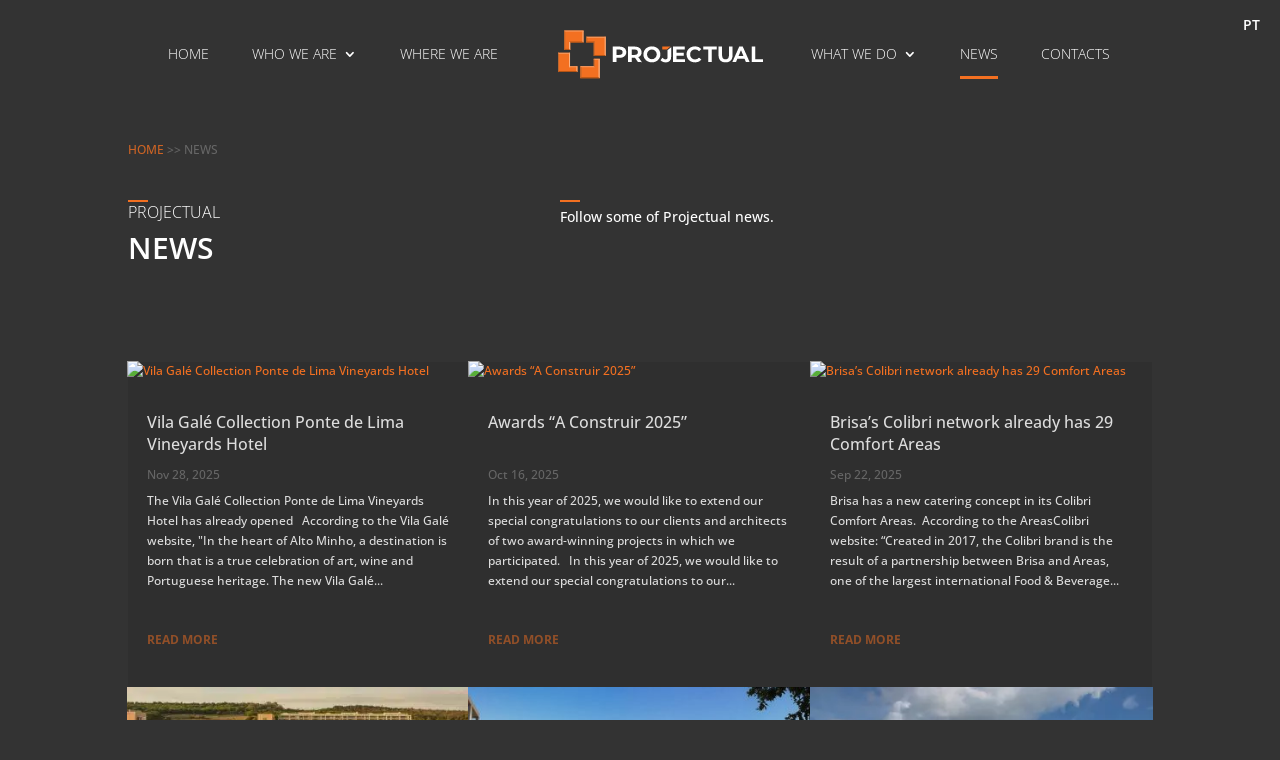

--- FILE ---
content_type: image/svg+xml
request_url: https://www.projectual.pt/wp-content/uploads/2019/07/logo_projectual_vertical_branco_final_00.svg
body_size: 4667
content:
<?xml version="1.0" encoding="UTF-8"?> <svg xmlns="http://www.w3.org/2000/svg" width="150" height="66" viewBox="0 0 150 66" fill="none"><defs><style>.cls-1{fill:#fff;}.cls-2{fill:#f37021;}.cls-3{fill:none;}.cls-4{fill:#bf672d;}.cls-5{fill:#fab283;}.cls-6{fill:#f89e65;}.cls-7{fill:#b45314;}</style></defs><title>Asset 45</title><g id="Layer_2" data-name="Layer 2"><g id="Layer_1-2" data-name="Layer 1"><path class="cls-1" d="M13.43,54.83c0,3.45-2.59,5.6-6.72,5.6H3.59V64.7H0V49.21H6.71c4.13,0,6.72,2.14,6.72,5.62m-3.63,0c0-1.71-1.1-2.7-3.29-2.7H3.59v5.38H6.51c2.19,0,3.29-1,3.29-2.68"></path><path class="cls-1" d="M25.13,64.7l-3-4.32h-3.3V64.7H15.26V49.21H22c4.14,0,6.73,2.14,6.73,5.62a5,5,0,0,1-3.19,4.89l3.48,5ZM21.76,52.13H18.84v5.4h2.92c2.19,0,3.3-1,3.3-2.7s-1.11-2.7-3.3-2.7"></path><path class="cls-1" d="M30.55,57c0-4.6,3.58-8,8.48-8s8.47,3.39,8.47,8S43.89,65,39,65s-8.48-3.41-8.48-8m13.32,0a4.85,4.85,0,1,0-4.84,5,4.72,4.72,0,0,0,4.84-5"></path><polygon class="cls-1" points="72.12 61.82 72.12 64.7 60.13 64.7 60.13 49.21 71.83 49.21 71.83 52.09 63.69 52.09 63.69 55.45 70.88 55.45 70.88 58.24 63.69 58.24 63.69 61.82 72.12 61.82"></polygon><path class="cls-1" d="M73.66,57c0-4.67,3.58-8,8.4-8a8,8,0,0,1,6.38,2.75l-2.3,2.12A5,5,0,0,0,82.24,52a5,5,0,1,0,0,9.91,4.94,4.94,0,0,0,3.9-1.84l2.3,2.13A8,8,0,0,1,82,65c-4.8,0-8.38-3.35-8.38-8"></path><polygon class="cls-1" points="95.2 52.13 90.24 52.13 90.24 49.21 103.74 49.21 103.74 52.13 98.79 52.13 98.79 64.7 95.2 64.7 95.2 52.13"></polygon><path class="cls-1" d="M105.52,57.88V49.21h3.58v8.54c0,2.94,1.29,4.16,3.45,4.16S116,60.69,116,57.75V49.21h3.54v8.67c0,4.56-2.61,7.08-7,7.08s-7-2.52-7-7.08"></path><path class="cls-1" d="M131.58,61.38h-7.19L123,64.7h-3.68l6.91-15.49h3.54l6.93,15.49H133Zm-1.13-2.72L128,52.73l-2.46,5.93Z"></path><polygon class="cls-1" points="138.65 49.21 142.23 49.21 142.23 61.78 150 61.78 150 64.7 138.65 64.7 138.65 49.21"></polygon><polygon class="cls-2" points="57.58 49.21 49.29 49.21 49.29 52.09 54.01 52.09 57.58 49.21"></polygon><path class="cls-1" d="M54.74,52.67v6.78c0,1.72-.73,2.57-2.19,2.57a3.59,3.59,0,0,1-2.88-1.7l-2,2.39a5.52,5.52,0,0,0,2.16,1.67,7,7,0,0,0,2.88.58,5.65,5.65,0,0,0,4.17-1.42,5.86,5.86,0,0,0,1.41-4.28V49.79Z"></path><polygon class="cls-3" points="60.41 0.92 60.41 16.17 63.77 16.17 63.77 9.68 75.56 9.68 75.56 0.92 60.41 0.92"></polygon><polygon class="cls-2" points="78.91 5.41 96 5.41 96 22.41 85.4 22.41 85.4 10.61 78.91 10.61 78.91 5.41"></polygon><rect class="cls-4" x="78.91" y="5.41" width="0.92" height="5.2"></rect><rect class="cls-4" x="85.4" y="9.69" width="0.92" height="12.72"></rect><rect class="cls-5" x="95.08" y="5.41" width="0.92" height="16.99"></rect><polygon class="cls-6" points="78.91 5.41 79.83 6.33 95.08 6.33 96 5.41 78.91 5.41"></polygon><polygon class="cls-7" points="78.91 10.61 79.83 9.69 86.31 9.69 85.4 10.61 78.91 10.61"></polygon><polygon class="cls-7" points="85.4 22.41 86.31 21.48 95.08 21.48 96 22.41 85.4 22.41"></polygon><polygon class="cls-2" points="71.09 36.59 54 36.59 54 19.59 64.61 19.59 64.61 31.39 71.09 31.39 71.09 36.59"></polygon><rect class="cls-5" x="70.17" y="31.39" width="0.92" height="5.2"></rect><rect class="cls-5" x="63.69" y="19.59" width="0.92" height="12.72"></rect><rect class="cls-4" x="54" y="19.59" width="0.92" height="16.99"></rect><polygon class="cls-7" points="71.09 36.59 70.17 35.67 54.92 35.67 54 36.59 71.09 36.59"></polygon><polygon class="cls-6" points="71.09 31.39 70.17 32.31 63.69 32.31 64.61 31.39 71.09 31.39"></polygon><polygon class="cls-6" points="64.61 19.59 63.69 20.51 54.92 20.51 54 19.59 64.61 19.59"></polygon><polygon class="cls-2" points="90.65 24.9 90.65 41.99 73.66 41.99 73.66 31.39 85.45 31.39 85.45 24.9 90.65 24.9"></polygon><rect class="cls-6" x="85.45" y="24.9" width="5.2" height="0.92"></rect><rect class="cls-6" x="73.66" y="31.39" width="12.72" height="0.92"></rect><rect class="cls-7" x="73.66" y="41.07" width="16.99" height="0.92"></rect><polygon class="cls-5" points="90.65 24.9 89.73 25.82 89.73 41.07 90.65 41.99 90.65 24.9"></polygon><polygon class="cls-4" points="85.45 24.9 86.37 25.82 86.37 32.31 85.45 31.39 85.45 24.9"></polygon><polygon class="cls-4" points="73.66 31.39 74.58 32.31 74.58 41.07 73.66 41.99 73.66 31.39"></polygon><polygon class="cls-2" points="59.49 17.09 59.49 0 76.48 0 76.48 10.6 64.69 10.6 64.69 17.09 59.49 17.09"></polygon><rect class="cls-7" x="59.49" y="16.17" width="5.2" height="0.92"></rect><rect class="cls-7" x="63.77" y="9.69" width="12.72" height="0.92"></rect><rect class="cls-6" x="59.49" width="16.99" height="0.92"></rect><polygon class="cls-4" points="59.49 17.09 60.41 16.17 60.41 0.92 59.49 0 59.49 17.09"></polygon><polygon class="cls-5" points="64.69 17.09 63.77 16.17 63.77 9.68 64.69 10.6 64.69 17.09"></polygon><polygon class="cls-5" points="76.48 10.6 75.56 9.68 75.56 0.92 76.48 0 76.48 10.6"></polygon></g></g></svg> 